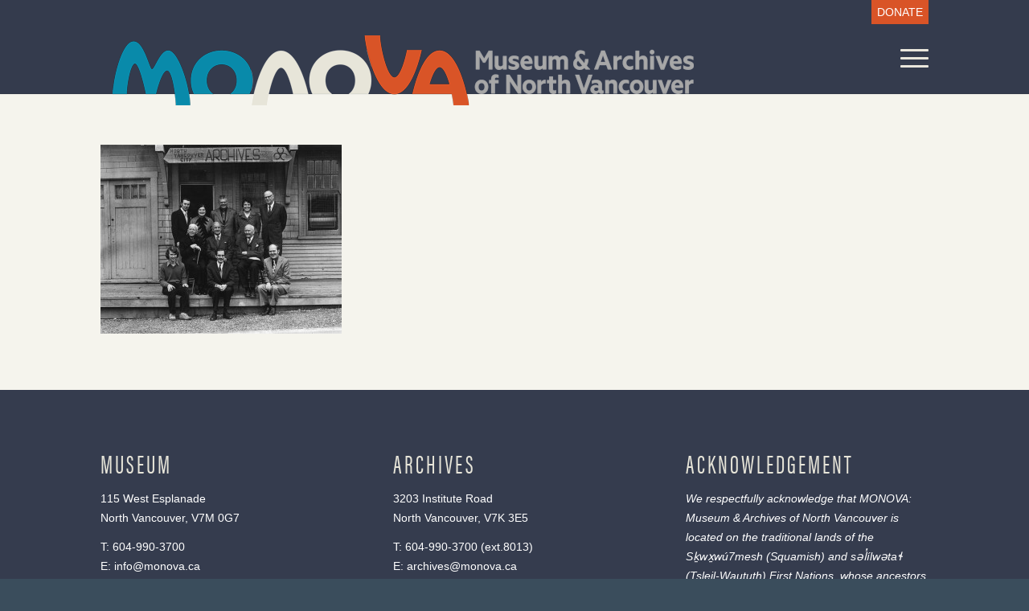

--- FILE ---
content_type: text/html; charset=UTF-8
request_url: https://monova.ca/education/history/1972-north-vancouver-museum-and-archives-north-shore-museum-archives-committee-members-outside-the-station-museum-mahon-park-1974-nvma-347/
body_size: 16196
content:
<!DOCTYPE html>
<html lang="en-US" class="html_stretched responsive av-preloader-disabled  html_header_top html_logo_left html_main_nav_header html_menu_right html_custom html_header_sticky html_header_shrinking_disabled html_header_topbar_active html_mobile_menu_tablet html_header_searchicon_disabled html_content_align_center html_header_unstick_top_disabled html_header_stretch_disabled html_minimal_header html_minimal_header_shadow html_elegant-blog html_burger_menu html_av-submenu-hidden html_av-submenu-display-hover html_av-overlay-side html_av-overlay-side-classic html_av-submenu-noclone html_entry_id_5525 av-cookies-no-cookie-consent av-no-preview av-default-lightbox html_burger_menu_active">
<head>
<meta charset="UTF-8" />


<!-- mobile setting -->
<meta name="viewport" content="width=device-width, initial-scale=1">

<!-- Scripts/CSS and wp_head hook -->
<meta name='robots' content='index, follow, max-image-preview:large, max-snippet:-1, max-video-preview:-1' />
	<style>img:is([sizes="auto" i], [sizes^="auto," i]) { contain-intrinsic-size: 3000px 1500px }</style>
	
	<!-- This site is optimized with the Yoast SEO plugin v26.7 - https://yoast.com/wordpress/plugins/seo/ -->
	<title>1972 NORTH VANCOUVER MUSEUM AND ARCHIVES North Shore Museum &amp; Archives Committee members outside the Station Museum, Mahon Park, 1974 - NVMA 347 - MONOVA</title>
	<link rel="canonical" href="https://monova.ca/education/history/1972-north-vancouver-museum-and-archives-north-shore-museum-archives-committee-members-outside-the-station-museum-mahon-park-1974-nvma-347/" />
	<meta property="og:locale" content="en_US" />
	<meta property="og:type" content="article" />
	<meta property="og:title" content="1972 NORTH VANCOUVER MUSEUM AND ARCHIVES North Shore Museum &amp; Archives Committee members outside the Station Museum, Mahon Park, 1974 - NVMA 347 - MONOVA" />
	<meta property="og:description" content="North Shore Museum &amp; Archives members 1974. NVMA 347" />
	<meta property="og:url" content="https://monova.ca/education/history/1972-north-vancouver-museum-and-archives-north-shore-museum-archives-committee-members-outside-the-station-museum-mahon-park-1974-nvma-347/" />
	<meta property="og:site_name" content="MONOVA" />
	<meta property="article:modified_time" content="2017-08-23T23:56:30+00:00" />
	<meta property="og:image" content="https://monova.ca/education/history/1972-north-vancouver-museum-and-archives-north-shore-museum-archives-committee-members-outside-the-station-museum-mahon-park-1974-nvma-347" />
	<meta property="og:image:width" content="800" />
	<meta property="og:image:height" content="626" />
	<meta property="og:image:type" content="image/jpeg" />
	<script type="application/ld+json" class="yoast-schema-graph">{"@context":"https://schema.org","@graph":[{"@type":"WebPage","@id":"https://monova.ca/education/history/1972-north-vancouver-museum-and-archives-north-shore-museum-archives-committee-members-outside-the-station-museum-mahon-park-1974-nvma-347/","url":"https://monova.ca/education/history/1972-north-vancouver-museum-and-archives-north-shore-museum-archives-committee-members-outside-the-station-museum-mahon-park-1974-nvma-347/","name":"1972 NORTH VANCOUVER MUSEUM AND ARCHIVES North Shore Museum & Archives Committee members outside the Station Museum, Mahon Park, 1974 - NVMA 347 - MONOVA","isPartOf":{"@id":"https://monova.ca/#website"},"primaryImageOfPage":{"@id":"https://monova.ca/education/history/1972-north-vancouver-museum-and-archives-north-shore-museum-archives-committee-members-outside-the-station-museum-mahon-park-1974-nvma-347/#primaryimage"},"image":{"@id":"https://monova.ca/education/history/1972-north-vancouver-museum-and-archives-north-shore-museum-archives-committee-members-outside-the-station-museum-mahon-park-1974-nvma-347/#primaryimage"},"thumbnailUrl":"https://monova.ca/wp-content/uploads/2014/11/1972-NORTH-VANCOUVER-MUSEUM-AND-ARCHIVES-North-Shore-Museum-Archives-Committee-members-outside-the-Station-Museum-Mahon-Park-1974-NVMA-347.jpg","datePublished":"2015-01-26T17:39:13+00:00","dateModified":"2017-08-23T23:56:30+00:00","breadcrumb":{"@id":"https://monova.ca/education/history/1972-north-vancouver-museum-and-archives-north-shore-museum-archives-committee-members-outside-the-station-museum-mahon-park-1974-nvma-347/#breadcrumb"},"inLanguage":"en-US","potentialAction":[{"@type":"ReadAction","target":["https://monova.ca/education/history/1972-north-vancouver-museum-and-archives-north-shore-museum-archives-committee-members-outside-the-station-museum-mahon-park-1974-nvma-347/"]}]},{"@type":"ImageObject","inLanguage":"en-US","@id":"https://monova.ca/education/history/1972-north-vancouver-museum-and-archives-north-shore-museum-archives-committee-members-outside-the-station-museum-mahon-park-1974-nvma-347/#primaryimage","url":"https://monova.ca/wp-content/uploads/2014/11/1972-NORTH-VANCOUVER-MUSEUM-AND-ARCHIVES-North-Shore-Museum-Archives-Committee-members-outside-the-Station-Museum-Mahon-Park-1974-NVMA-347.jpg","contentUrl":"https://monova.ca/wp-content/uploads/2014/11/1972-NORTH-VANCOUVER-MUSEUM-AND-ARCHIVES-North-Shore-Museum-Archives-Committee-members-outside-the-Station-Museum-Mahon-Park-1974-NVMA-347.jpg","width":800,"height":626,"caption":"North Shore Museum & Archives members 1974. NVMA 347"},{"@type":"BreadcrumbList","@id":"https://monova.ca/education/history/1972-north-vancouver-museum-and-archives-north-shore-museum-archives-committee-members-outside-the-station-museum-mahon-park-1974-nvma-347/#breadcrumb","itemListElement":[{"@type":"ListItem","position":1,"name":"Home","item":"https://monova.ca/monova-home/"},{"@type":"ListItem","position":2,"name":"Education","item":"https://monova.ca/education/"},{"@type":"ListItem","position":3,"name":"North Van History Highlights","item":"https://monova.ca/education/history/"},{"@type":"ListItem","position":4,"name":"1972 NORTH VANCOUVER MUSEUM AND ARCHIVES North Shore Museum &#038; Archives Committee members outside the Station Museum, Mahon Park, 1974 &#8211; NVMA 347"}]},{"@type":"WebSite","@id":"https://monova.ca/#website","url":"https://monova.ca/","name":"MONOVA","description":"Bringing Stories to Live","potentialAction":[{"@type":"SearchAction","target":{"@type":"EntryPoint","urlTemplate":"https://monova.ca/?s={search_term_string}"},"query-input":{"@type":"PropertyValueSpecification","valueRequired":true,"valueName":"search_term_string"}}],"inLanguage":"en-US"}]}</script>
	<!-- / Yoast SEO plugin. -->


<link rel='dns-prefetch' href='//use.typekit.net' />
<link rel="alternate" type="application/rss+xml" title="MONOVA &raquo; Feed" href="https://monova.ca/feed/" />
<link rel="alternate" type="application/rss+xml" title="MONOVA &raquo; Comments Feed" href="https://monova.ca/comments/feed/" />
<link rel="alternate" type="application/rss+xml" title="MONOVA &raquo; 1972 NORTH VANCOUVER MUSEUM AND ARCHIVES North Shore Museum &#038; Archives Committee members outside the Station Museum, Mahon Park, 1974 &#8211; NVMA 347 Comments Feed" href="https://monova.ca/education/history/1972-north-vancouver-museum-and-archives-north-shore-museum-archives-committee-members-outside-the-station-museum-mahon-park-1974-nvma-347/feed/" />
<script type="text/javascript">
/* <![CDATA[ */
window._wpemojiSettings = {"baseUrl":"https:\/\/s.w.org\/images\/core\/emoji\/16.0.1\/72x72\/","ext":".png","svgUrl":"https:\/\/s.w.org\/images\/core\/emoji\/16.0.1\/svg\/","svgExt":".svg","source":{"concatemoji":"https:\/\/monova.ca\/wp-includes\/js\/wp-emoji-release.min.js?ver=27467137df5620c6585ec2d6a642257d"}};
/*! This file is auto-generated */
!function(s,n){var o,i,e;function c(e){try{var t={supportTests:e,timestamp:(new Date).valueOf()};sessionStorage.setItem(o,JSON.stringify(t))}catch(e){}}function p(e,t,n){e.clearRect(0,0,e.canvas.width,e.canvas.height),e.fillText(t,0,0);var t=new Uint32Array(e.getImageData(0,0,e.canvas.width,e.canvas.height).data),a=(e.clearRect(0,0,e.canvas.width,e.canvas.height),e.fillText(n,0,0),new Uint32Array(e.getImageData(0,0,e.canvas.width,e.canvas.height).data));return t.every(function(e,t){return e===a[t]})}function u(e,t){e.clearRect(0,0,e.canvas.width,e.canvas.height),e.fillText(t,0,0);for(var n=e.getImageData(16,16,1,1),a=0;a<n.data.length;a++)if(0!==n.data[a])return!1;return!0}function f(e,t,n,a){switch(t){case"flag":return n(e,"\ud83c\udff3\ufe0f\u200d\u26a7\ufe0f","\ud83c\udff3\ufe0f\u200b\u26a7\ufe0f")?!1:!n(e,"\ud83c\udde8\ud83c\uddf6","\ud83c\udde8\u200b\ud83c\uddf6")&&!n(e,"\ud83c\udff4\udb40\udc67\udb40\udc62\udb40\udc65\udb40\udc6e\udb40\udc67\udb40\udc7f","\ud83c\udff4\u200b\udb40\udc67\u200b\udb40\udc62\u200b\udb40\udc65\u200b\udb40\udc6e\u200b\udb40\udc67\u200b\udb40\udc7f");case"emoji":return!a(e,"\ud83e\udedf")}return!1}function g(e,t,n,a){var r="undefined"!=typeof WorkerGlobalScope&&self instanceof WorkerGlobalScope?new OffscreenCanvas(300,150):s.createElement("canvas"),o=r.getContext("2d",{willReadFrequently:!0}),i=(o.textBaseline="top",o.font="600 32px Arial",{});return e.forEach(function(e){i[e]=t(o,e,n,a)}),i}function t(e){var t=s.createElement("script");t.src=e,t.defer=!0,s.head.appendChild(t)}"undefined"!=typeof Promise&&(o="wpEmojiSettingsSupports",i=["flag","emoji"],n.supports={everything:!0,everythingExceptFlag:!0},e=new Promise(function(e){s.addEventListener("DOMContentLoaded",e,{once:!0})}),new Promise(function(t){var n=function(){try{var e=JSON.parse(sessionStorage.getItem(o));if("object"==typeof e&&"number"==typeof e.timestamp&&(new Date).valueOf()<e.timestamp+604800&&"object"==typeof e.supportTests)return e.supportTests}catch(e){}return null}();if(!n){if("undefined"!=typeof Worker&&"undefined"!=typeof OffscreenCanvas&&"undefined"!=typeof URL&&URL.createObjectURL&&"undefined"!=typeof Blob)try{var e="postMessage("+g.toString()+"("+[JSON.stringify(i),f.toString(),p.toString(),u.toString()].join(",")+"));",a=new Blob([e],{type:"text/javascript"}),r=new Worker(URL.createObjectURL(a),{name:"wpTestEmojiSupports"});return void(r.onmessage=function(e){c(n=e.data),r.terminate(),t(n)})}catch(e){}c(n=g(i,f,p,u))}t(n)}).then(function(e){for(var t in e)n.supports[t]=e[t],n.supports.everything=n.supports.everything&&n.supports[t],"flag"!==t&&(n.supports.everythingExceptFlag=n.supports.everythingExceptFlag&&n.supports[t]);n.supports.everythingExceptFlag=n.supports.everythingExceptFlag&&!n.supports.flag,n.DOMReady=!1,n.readyCallback=function(){n.DOMReady=!0}}).then(function(){return e}).then(function(){var e;n.supports.everything||(n.readyCallback(),(e=n.source||{}).concatemoji?t(e.concatemoji):e.wpemoji&&e.twemoji&&(t(e.twemoji),t(e.wpemoji)))}))}((window,document),window._wpemojiSettings);
/* ]]> */
</script>

<style id='wp-emoji-styles-inline-css' type='text/css'>

	img.wp-smiley, img.emoji {
		display: inline !important;
		border: none !important;
		box-shadow: none !important;
		height: 1em !important;
		width: 1em !important;
		margin: 0 0.07em !important;
		vertical-align: -0.1em !important;
		background: none !important;
		padding: 0 !important;
	}
</style>
<style id='filebird-block-filebird-gallery-style-inline-css' type='text/css'>
ul.filebird-block-filebird-gallery{margin:auto!important;padding:0!important;width:100%}ul.filebird-block-filebird-gallery.layout-grid{display:grid;grid-gap:20px;align-items:stretch;grid-template-columns:repeat(var(--columns),1fr);justify-items:stretch}ul.filebird-block-filebird-gallery.layout-grid li img{border:1px solid #ccc;box-shadow:2px 2px 6px 0 rgba(0,0,0,.3);height:100%;max-width:100%;-o-object-fit:cover;object-fit:cover;width:100%}ul.filebird-block-filebird-gallery.layout-masonry{-moz-column-count:var(--columns);-moz-column-gap:var(--space);column-gap:var(--space);-moz-column-width:var(--min-width);columns:var(--min-width) var(--columns);display:block;overflow:auto}ul.filebird-block-filebird-gallery.layout-masonry li{margin-bottom:var(--space)}ul.filebird-block-filebird-gallery li{list-style:none}ul.filebird-block-filebird-gallery li figure{height:100%;margin:0;padding:0;position:relative;width:100%}ul.filebird-block-filebird-gallery li figure figcaption{background:linear-gradient(0deg,rgba(0,0,0,.7),rgba(0,0,0,.3) 70%,transparent);bottom:0;box-sizing:border-box;color:#fff;font-size:.8em;margin:0;max-height:100%;overflow:auto;padding:3em .77em .7em;position:absolute;text-align:center;width:100%;z-index:2}ul.filebird-block-filebird-gallery li figure figcaption a{color:inherit}

</style>
<link rel='stylesheet' id='contact-form-7-css' href='https://monova.ca/wp-content/plugins/contact-form-7/includes/css/styles.css?ver=6.1.4' type='text/css' media='all' />
<link rel='stylesheet' id='cookie-notice-front-css' href='https://monova.ca/wp-content/plugins/cookie-notice/css/front.min.css?ver=2.5.11' type='text/css' media='all' />
<link rel='stylesheet' id='custom-typekit-css-css' href='https://use.typekit.net/dcx5cli.css?ver=2.1.1' type='text/css' media='all' />
<link rel='stylesheet' id='sp_front-css-css' href='https://monova.ca/wp-content/plugins/shuffle-puzzle/inc/front/css/style.css?ver=2.2' type='text/css' media='all' />
<link rel='stylesheet' id='avia-merged-styles-css' href='https://monova.ca/wp-content/uploads/dynamic_avia/avia-merged-styles-7fbbd3ef76d990355bc93162145f139a---696b44c518ddb.css' type='text/css' media='all' />
<link rel='stylesheet' id='wpdevelop-bts-css' href='https://monova.ca/wp-content/plugins/booking/vendors/_custom/bootstrap-css/css/bootstrap.css?ver=10.14.12' type='text/css' media='all' />
<link rel='stylesheet' id='wpdevelop-bts-theme-css' href='https://monova.ca/wp-content/plugins/booking/vendors/_custom/bootstrap-css/css/bootstrap-theme.css?ver=10.14.12' type='text/css' media='all' />
<link rel='stylesheet' id='wpbc-tippy-popover-css' href='https://monova.ca/wp-content/plugins/booking/vendors/_custom/tippy.js/themes/wpbc-tippy-popover.css?ver=10.14.12' type='text/css' media='all' />
<link rel='stylesheet' id='wpbc-tippy-times-css' href='https://monova.ca/wp-content/plugins/booking/vendors/_custom/tippy.js/themes/wpbc-tippy-times.css?ver=10.14.12' type='text/css' media='all' />
<link rel='stylesheet' id='wpbc-material-design-icons-css' href='https://monova.ca/wp-content/plugins/booking/vendors/_custom/material-design-icons/material-design-icons.css?ver=10.14.12' type='text/css' media='all' />
<link rel='stylesheet' id='wpbc-ui-both-css' href='https://monova.ca/wp-content/plugins/booking/css/wpbc_ui_both.css?ver=10.14.12' type='text/css' media='all' />
<link rel='stylesheet' id='wpbc-time_picker-css' href='https://monova.ca/wp-content/plugins/booking/css/wpbc_time-selector.css?ver=10.14.12' type='text/css' media='all' />
<link rel='stylesheet' id='wpbc-time_picker-skin-css' href='https://monova.ca/wp-content/plugins/booking/css/time_picker_skins/grey.css?ver=10.14.12' type='text/css' media='all' />
<link rel='stylesheet' id='wpbc-client-pages-css' href='https://monova.ca/wp-content/plugins/booking/css/client.css?ver=10.14.12' type='text/css' media='all' />
<link rel='stylesheet' id='wpbc-all-client-css' href='https://monova.ca/wp-content/plugins/booking/_dist/all/_out/wpbc_all_client.css?ver=10.14.12' type='text/css' media='all' />
<link rel='stylesheet' id='wpbc-calendar-css' href='https://monova.ca/wp-content/plugins/booking/css/calendar.css?ver=10.14.12' type='text/css' media='all' />
<link rel='stylesheet' id='wpbc-calendar-skin-css' href='https://monova.ca/wp-content/plugins/booking/css/skins/24_9__light.css?ver=10.14.12' type='text/css' media='all' />
<link rel='stylesheet' id='wpbc-flex-timeline-css' href='https://monova.ca/wp-content/plugins/booking/core/timeline/v2/_out/timeline_v2.1.css?ver=10.14.12' type='text/css' media='all' />
<script data-cfasync="false" type="text/javascript" src="https://monova.ca/wp-includes/js/jquery/jquery.min.js?ver=3.7.1" id="jquery-core-js"></script>
<script type="text/javascript" id="cookie-notice-front-js-before">
/* <![CDATA[ */
var cnArgs = {"ajaxUrl":"https:\/\/monova.ca\/wp-admin\/admin-ajax.php","nonce":"856dc65c2e","hideEffect":"fade","position":"bottom","onScroll":false,"onScrollOffset":100,"onClick":false,"cookieName":"cookie_notice_accepted","cookieTime":2592000,"cookieTimeRejected":2592000,"globalCookie":false,"redirection":false,"cache":true,"revokeCookies":false,"revokeCookiesOpt":"automatic"};
/* ]]> */
</script>
<script type="text/javascript" src="https://monova.ca/wp-content/plugins/cookie-notice/js/front.min.js?ver=2.5.11" id="cookie-notice-front-js"></script>
<script type="text/javascript" src="https://monova.ca/wp-content/uploads/dynamic_avia/avia-head-scripts-4f5eead831c86c2e16cfa55444a254ca---696b44c51e2b2.js" id="avia-head-scripts-js"></script>
<link rel="https://api.w.org/" href="https://monova.ca/wp-json/" /><link rel="alternate" title="JSON" type="application/json" href="https://monova.ca/wp-json/wp/v2/media/5525" /><link rel="EditURI" type="application/rsd+xml" title="RSD" href="https://monova.ca/xmlrpc.php?rsd" />
<link rel="alternate" title="oEmbed (JSON)" type="application/json+oembed" href="https://monova.ca/wp-json/oembed/1.0/embed?url=https%3A%2F%2Fmonova.ca%2Feducation%2Fhistory%2F1972-north-vancouver-museum-and-archives-north-shore-museum-archives-committee-members-outside-the-station-museum-mahon-park-1974-nvma-347%2F" />
<link rel="alternate" title="oEmbed (XML)" type="text/xml+oembed" href="https://monova.ca/wp-json/oembed/1.0/embed?url=https%3A%2F%2Fmonova.ca%2Feducation%2Fhistory%2F1972-north-vancouver-museum-and-archives-north-shore-museum-archives-committee-members-outside-the-station-museum-mahon-park-1974-nvma-347%2F&#038;format=xml" />
<link rel="stylesheet" href="https://use.typekit.net/dcx5cli.css">
<meta name="google-site-verification" content="_hMObC0JCe26KQjVBCLG6zJH5SsnnjPBYnvZjA2cDW4" />

<script language='javascript' type='text/javascript'>
function PopWindow (url) { 
var prams = 'menubar=0,location=0,resizable=1,scrollbars=1,width=600,height=550,border=0';
newWin = window.open(url,'',prams);
newWin.focus();
return;
}
</script>

<script id="mcjs">!function(c,h,i,m,p){m=c.createElement(h),p=c.getElementsByTagName(h)[0],m.async=1,m.src=i,p.parentNode.insertBefore(m,p)}(document,"script","https://chimpstatic.com/mcjs-connected/js/users/12228222fa095b0c4863e8b11/4baaef288602db91f7e17cf97.js");</script>

<link rel="stylesheet" type="text/css" href="//fonts.googleapis.com/css?family=Josefin+Sans" />
<link rel="icon" href="https://monova.ca/wp-content/uploads/2020/09/monova-reverse-favicon.png" type="image/png">
<!--[if lt IE 9]><script src="https://monova.ca/wp-content/themes/enfold/js/html5shiv.js"></script><![endif]--><link rel="profile" href="https://gmpg.org/xfn/11" />
<link rel="alternate" type="application/rss+xml" title="MONOVA RSS2 Feed" href="https://monova.ca/feed/" />
<link rel="pingback" href="https://monova.ca/xmlrpc.php" />

<style type='text/css' media='screen'>
 #top #header_main > .container, #top #header_main > .container .main_menu  .av-main-nav > li > a, #top #header_main #menu-item-shop .cart_dropdown_link{ height:87px; line-height: 87px; }
 .html_top_nav_header .av-logo-container{ height:87px;  }
 .html_header_top.html_header_sticky #top #wrap_all #main{ padding-top:117px; } 
</style>

<!-- To speed up the rendering and to display the site as fast as possible to the user we include some styles and scripts for above the fold content inline -->
<script type="text/javascript">'use strict';var avia_is_mobile=!1;if(/Android|webOS|iPhone|iPad|iPod|BlackBerry|IEMobile|Opera Mini/i.test(navigator.userAgent)&&'ontouchstart' in document.documentElement){avia_is_mobile=!0;document.documentElement.className+=' avia_mobile '}
else{document.documentElement.className+=' avia_desktop '};document.documentElement.className+=' js_active ';(function(){var e=['-webkit-','-moz-','-ms-',''],n='',o=!1,a=!1;for(var t in e){if(e[t]+'transform' in document.documentElement.style){o=!0;n=e[t]+'transform'};if(e[t]+'perspective' in document.documentElement.style){a=!0}};if(o){document.documentElement.className+=' avia_transform '};if(a){document.documentElement.className+=' avia_transform3d '};if(typeof document.getElementsByClassName=='function'&&typeof document.documentElement.getBoundingClientRect=='function'&&avia_is_mobile==!1){if(n&&window.innerHeight>0){setTimeout(function(){var e=0,o={},a=0,t=document.getElementsByClassName('av-parallax'),i=window.pageYOffset||document.documentElement.scrollTop;for(e=0;e<t.length;e++){t[e].style.top='0px';o=t[e].getBoundingClientRect();a=Math.ceil((window.innerHeight+i-o.top)*0.3);t[e].style[n]='translate(0px, '+a+'px)';t[e].style.top='auto';t[e].className+=' enabled-parallax '}},50)}}})();</script>		<style type="text/css" id="wp-custom-css">
						.logo.avia-standard-logo a img {
		width: 723px;
		content: url('https://monova.ca/wp-content/uploads/2023/09/monova-ca-logo-2309.png')
	}

	section.widget ul.social_bookmarks li.social_bookmarks_twitter svg {
		fill: #fff;
		position: relative;
		top: 3px;
	}

	#featured-gallery-exhibit .overlaytemp {
		background-color: #e95429!important;
	}

	#booking_form1 .form-group label {
		color: #fff;
	}

	#calendar_booking1 tr.datepick-days-row > td:nth-child(2):not(.date_user_unavailable):not(.datepick-unselectable) {
		background-color: #509eb8;
		color: #ccc!important;
		pointer-events: none;
	}

	#calendar_booking1 tr.datepick-days-row > td:nth-child(2):not(.date_user_unavailable) a {
		color: #ccc!important;
		pointer-events: none;
	}

	#booking_form_div1 .bk_calendar_frame .calendar_legend {
		color: #ddd;
		padding-top: 12px;
		padding-bottom: 12px;
	}

	#booking_form_div1 .bk_calendar_frame .calendar_legend:before {
		content: "";
		display: inline-block;
		width: 24px;
		height: 24px;
		background-color: #509eb8;
		position: relative;
		top: 6px;
		margin-right: 12px;
	}

	@media only screen and (min-width: 768px) and (max-width: 989px) {
		.responsive .logo.avia-standard-logo {
			top: 23px;
			max-width: 512px;
			height: 87px;
		}
	}

	@media only screen and (max-width: 767px) {
		.responsive #top .logo.avia-standard-logo img {
			padding-top: 16px;
		}
	}

	@media only screen and (max-width: 400px) {
		.responsive #top .logo.avia-standard-logo img {
			padding-top: 24px;
		}
	}

	.avia-section .width-max-800 {
		max-width: 800px;
	}

	.avia-section.shift-to-right-background .av-parallax .main_color {
		background-position: 75% 0%!important;
	}

	.flex_column .av-special-heading.exhibit-event-title h1 {
		font-size: clamp(28px, 5vw, 72px)!important;
	}

	.flex_column .av-special-heading.exhibit-event-title .av-subheading {
		font-size: 18px;
	}

	.avia-section.exhibit-single-container .av-share-box .av-share-link-description {
		display: inline-block;
		float: left;
		margin-top: 3px;
		margin-right: 18px;
		color: white!important;
	}

	.avia-section.exhibit-single-container .av-share-box ul li a {
		color: #fff!important;
		padding-top: 0;
		padding-bottom: 0;
	}

	.avia-section.exhibit-single-container .av-share-box ul li a:hover {
		color: #d95427!important;
	}

	.flex_column_table_cell.vertical-center {
		vertical-align: middle;
	}

	ul.social-icons {
		list-style: none;
		margin-left: 0;
		padding-left: 0;
		padding-top: 18px;
	}

	ul.social-icons li {
		display: inline-block;
	}

	ul.social-icons li:first-child {
		margin-left: 0;
	}

	ul.social-icons li a {
		display: inline-block;
		width: 32px;
		height: 32px;
		text-decoration: none;
		padding: 2px;
	}

	ul.social-icons li.social-link-x a {
		padding: 3px;
	}

	ul.social-icons li.social-link-x a:hover {
		background-color: #000;
	}

	ul.social-icons li.social-link-linkedin a {
		padding: 1px;
	}

	ul.social-icons li.social-link-facebook a:hover {
		background-color: #37589b;
	}

	ul.social-icons li.social-link-instagram a:hover {
		background-color: #a67658;
	}

	ul.social-icons li.social-link-linkedin a:hover {
		background-color: #419cca;
	}

	ul.social-icons li.social-link-youtube a:hover {
		background-color: #fe0000;
	}



body {
    font-size: 15px
}

body .all_colors strong {
    color: #000000
}

body .avia_textblock h6 {
    font-size: 14px;
    font-weight: 300;
    text-transform: uppercase
}

body .avia_textblock h5 {
    font-size: 17px;
    font-weight: 400;
    text-transform: uppercase
}

body .avia_textblock h4 {
    font-size: 20px;
    font-weight: 300;
    text-transform: uppercase
}

body :is(.avia_textblock, .av-special-heading) h3 {
    font-size: 31px;
    font-weight: 400!important;
    text-transform: uppercase
}

body :is(.avia_textblock, .av-special-heading) h2 {
    font-size: 35px;
    font-weight: 500;
    text-transform: uppercase
}

body .avia_textblock h1 {
    font-size: 38px;
    font-weight: 700;
    text-transform: uppercase
}

#top #wrap_all .av-main-nav ul > li > a,#top #wrap_all .avia_mega_div,#top #wrap_all .avia_mega_div ul,#top #wrap_all .av-main-nav ul ul {
    font-size: 10px
}

#top .all_colors blockquote {
    font-size: 14px
}

#homepage-quicklinks-buttons {
	.flex_column {
		.avia-button-wrap {
			a {
				background-color: transparent;
				border-bottom: none;
				color: #fff;
				&:hover{
					opacity: 0.5;
				}
			}
		}
	}
}

.font-weight-500 {
	font-weight: 500!important;
	h2, h3 {
		font-weight: 500!important;
	}
}

/* Homepage */
@media only screen and (max-width: 767px) {
	.responsive-flex-columns{
		.flex_column_table,
		.entry-content-wrapper {
			.flex_column {
				width: 100%!important;
				margin-top: 16px!important;
				margin-left: 0;
			}
		}
	}
}		</style>
		<style type="text/css">
		@font-face {font-family: 'entypo-fontello-enfold'; font-weight: normal; font-style: normal; font-display: auto;
		src: url('https://monova.ca/wp-content/themes/enfold/config-templatebuilder/avia-template-builder/assets/fonts/entypo-fontello-enfold/entypo-fontello-enfold.woff2') format('woff2'),
		url('https://monova.ca/wp-content/themes/enfold/config-templatebuilder/avia-template-builder/assets/fonts/entypo-fontello-enfold/entypo-fontello-enfold.woff') format('woff'),
		url('https://monova.ca/wp-content/themes/enfold/config-templatebuilder/avia-template-builder/assets/fonts/entypo-fontello-enfold/entypo-fontello-enfold.ttf') format('truetype'),
		url('https://monova.ca/wp-content/themes/enfold/config-templatebuilder/avia-template-builder/assets/fonts/entypo-fontello-enfold/entypo-fontello-enfold.svg#entypo-fontello-enfold') format('svg'),
		url('https://monova.ca/wp-content/themes/enfold/config-templatebuilder/avia-template-builder/assets/fonts/entypo-fontello-enfold/entypo-fontello-enfold.eot'),
		url('https://monova.ca/wp-content/themes/enfold/config-templatebuilder/avia-template-builder/assets/fonts/entypo-fontello-enfold/entypo-fontello-enfold.eot?#iefix') format('embedded-opentype');
		}

		#top .avia-font-entypo-fontello-enfold, body .avia-font-entypo-fontello-enfold, html body [data-av_iconfont='entypo-fontello-enfold']:before{ font-family: 'entypo-fontello-enfold'; }
		
		@font-face {font-family: 'entypo-fontello'; font-weight: normal; font-style: normal; font-display: auto;
		src: url('https://monova.ca/wp-content/themes/enfold/config-templatebuilder/avia-template-builder/assets/fonts/entypo-fontello/entypo-fontello.woff2') format('woff2'),
		url('https://monova.ca/wp-content/themes/enfold/config-templatebuilder/avia-template-builder/assets/fonts/entypo-fontello/entypo-fontello.woff') format('woff'),
		url('https://monova.ca/wp-content/themes/enfold/config-templatebuilder/avia-template-builder/assets/fonts/entypo-fontello/entypo-fontello.ttf') format('truetype'),
		url('https://monova.ca/wp-content/themes/enfold/config-templatebuilder/avia-template-builder/assets/fonts/entypo-fontello/entypo-fontello.svg#entypo-fontello') format('svg'),
		url('https://monova.ca/wp-content/themes/enfold/config-templatebuilder/avia-template-builder/assets/fonts/entypo-fontello/entypo-fontello.eot'),
		url('https://monova.ca/wp-content/themes/enfold/config-templatebuilder/avia-template-builder/assets/fonts/entypo-fontello/entypo-fontello.eot?#iefix') format('embedded-opentype');
		}

		#top .avia-font-entypo-fontello, body .avia-font-entypo-fontello, html body [data-av_iconfont='entypo-fontello']:before{ font-family: 'entypo-fontello'; }
		</style>

<!--
Debugging Info for Theme support: 

Theme: Enfold
Version: 7.1.1
Installed: enfold
AviaFramework Version: 5.6
AviaBuilder Version: 6.0
aviaElementManager Version: 1.0.1
- - - - - - - - - - -
ChildTheme: Enfold Child
ChildTheme Version: 1.0
ChildTheme Installed: enfold

- - - - - - - - - - -
ML:768-PU:72-PLA:24
WP:6.8.3
Compress: CSS:all theme files - JS:all theme files
Updates: enabled - token has changed and not verified
PLAu:23
-->
</head>

<body data-rsssl=1 id="top" class="attachment wp-singular attachment-template-default attachmentid-5525 attachment-jpeg wp-theme-enfold wp-child-theme-enfold-child stretched no_sidebar_border rtl_columns av-curtain-numeric arial-websave arial  cookies-not-set post-type-attachment avia-responsive-images-support" itemscope="itemscope" itemtype="https://schema.org/WebPage" >

	
	<div id='wrap_all'>

	
<header id='header' class='all_colors header_color dark_bg_color  av_header_top av_logo_left av_main_nav_header av_menu_right av_custom av_header_sticky av_header_shrinking_disabled av_header_stretch_disabled av_mobile_menu_tablet av_header_searchicon_disabled av_header_unstick_top_disabled av_minimal_header av_minimal_header_shadow av_bottom_nav_disabled  av_header_border_disabled' aria-label="Header" data-av_shrink_factor='50' role="banner" itemscope="itemscope" itemtype="https://schema.org/WPHeader" >

		<div id='header_meta' class='container_wrap container_wrap_meta  av_secondary_right av_extra_header_active av_entry_id_5525'>

			      <div class='container'>
			      <nav class='sub_menu'  role="navigation" itemscope="itemscope" itemtype="https://schema.org/SiteNavigationElement" ><ul role="menu" class="menu" id="avia2-menu"><li role="menuitem" id="menu-item-4375" class="menu-item menu-item-type-custom menu-item-object-custom menu-item-4375"><a href="https://monova.ca/donate"><span style="position:relative: top: 5px;font-size:14px;text-transform:uppercase;font-weight: 400;color:#ffffff; background-color:#D95427; padding:7px;">Donate</span></a></li>
</ul></nav>			      </div>
		</div>

		<div  id='header_main' class='container_wrap container_wrap_logo'>

        <div class='container av-logo-container'><div class='inner-container'><span class='logo avia-standard-logo'><a href='https://monova.ca/' class='' aria-label='monova-ca-logo-2309' title='monova-ca-logo-2309'><img src="https://monova.ca/wp-content/uploads/2023/09/monova-ca-logo-2309.png" srcset="https://monova.ca/wp-content/uploads/2023/09/monova-ca-logo-2309.png 723w, https://monova.ca/wp-content/uploads/2023/09/monova-ca-logo-2309-300x36.png 300w, https://monova.ca/wp-content/uploads/2023/09/monova-ca-logo-2309-705x85.png 705w" sizes="(max-width: 723px) 100vw, 723px" height="100" width="300" alt='MONOVA' title='monova-ca-logo-2309' /></a></span><nav class='main_menu' data-selectname='Select a page'  role="navigation" itemscope="itemscope" itemtype="https://schema.org/SiteNavigationElement" ><div class="avia-menu av-main-nav-wrap"><ul role="menu" class="menu av-main-nav" id="avia-menu"><li role="menuitem" id="menu-item-22526" class="menu-item menu-item-type-post_type menu-item-object-page menu-item-top-level menu-item-top-level-1"><a href="https://monova.ca/visit/" itemprop="url" tabindex="0"><span class="avia-bullet"></span><span class="avia-menu-text">Visit</span><span class="avia-menu-fx"><span class="avia-arrow-wrap"><span class="avia-arrow"></span></span></span></a></li>
<li role="menuitem" id="menu-item-3212" class="menu-item menu-item-type-post_type menu-item-object-page menu-item-mega-parent  menu-item-top-level menu-item-top-level-2"><a href="https://monova.ca/exhibits/" itemprop="url" tabindex="0"><span class="avia-bullet"></span><span class="avia-menu-text">Exhibits</span><span class="avia-menu-fx"><span class="avia-arrow-wrap"><span class="avia-arrow"></span></span></span></a></li>
<li role="menuitem" id="menu-item-26959" class="menu-item menu-item-type-custom menu-item-object-custom menu-item-top-level menu-item-top-level-3"><a href="https://monova.ca/events/" itemprop="url" tabindex="0"><span class="avia-bullet"></span><span class="avia-menu-text">Events</span><span class="avia-menu-fx"><span class="avia-arrow-wrap"><span class="avia-arrow"></span></span></span></a></li>
<li role="menuitem" id="menu-item-22456" class="menu-item menu-item-type-custom menu-item-object-custom menu-item-top-level menu-item-top-level-4"><a href="https://monova.ca/?page_id=4390" itemprop="url" tabindex="0"><span class="avia-bullet"></span><span class="avia-menu-text">Education</span><span class="avia-menu-fx"><span class="avia-arrow-wrap"><span class="avia-arrow"></span></span></span></a></li>
<li role="menuitem" id="menu-item-7012" class="menu-item menu-item-type-post_type menu-item-object-page menu-item-mega-parent  menu-item-top-level menu-item-top-level-5"><a href="https://monova.ca/archives/" itemprop="url" tabindex="0"><span class="avia-bullet"></span><span class="avia-menu-text">Archives</span><span class="avia-menu-fx"><span class="avia-arrow-wrap"><span class="avia-arrow"></span></span></span></a></li>
<li role="menuitem" id="menu-item-22615" class="menu-item menu-item-type-custom menu-item-object-custom menu-item-top-level menu-item-top-level-6"><a href="https://monova.ca/?page_id=3010" itemprop="url" tabindex="0"><span class="avia-bullet"></span><span class="avia-menu-text">About</span><span class="avia-menu-fx"><span class="avia-arrow-wrap"><span class="avia-arrow"></span></span></span></a></li>
<li role="menuitem" id="menu-item-42810" class="menu-item menu-item-type-post_type menu-item-object-page menu-item-top-level menu-item-top-level-7"><a href="https://monova.ca/rentals/" itemprop="url" tabindex="0"><span class="avia-bullet"></span><span class="avia-menu-text">Venue Rentals</span><span class="avia-menu-fx"><span class="avia-arrow-wrap"><span class="avia-arrow"></span></span></span></a></li>
<li role="menuitem" id="menu-item-7024" class="menu-item menu-item-type-post_type menu-item-object-page menu-item-mega-parent  menu-item-top-level menu-item-top-level-8"><a href="https://monova.ca/donate/" itemprop="url" tabindex="0"><span class="avia-bullet"></span><span class="avia-menu-text">Support</span><span class="avia-menu-fx"><span class="avia-arrow-wrap"><span class="avia-arrow"></span></span></span></a></li>
<li role="menuitem" id="menu-item-21297" class="menu-item menu-item-type-custom menu-item-object-custom menu-item-mega-parent  menu-item-top-level menu-item-top-level-9"><a href="https://monova.ca/blog/inlet/" itemprop="url" tabindex="0"><span class="avia-bullet"></span><span class="avia-menu-text">The Inlet (blog)</span><span class="avia-menu-fx"><span class="avia-arrow-wrap"><span class="avia-arrow"></span></span></span></a></li>
<li class="av-burger-menu-main menu-item-avia-special " role="menuitem">
	        			<a href="#" aria-label="Menu" aria-hidden="false">
							<span class="av-hamburger av-hamburger--spin av-js-hamburger">
								<span class="av-hamburger-box">
						          <span class="av-hamburger-inner"></span>
						          <strong>Menu</strong>
								</span>
							</span>
							<span class="avia_hidden_link_text">Menu</span>
						</a>
	        		   </li></ul></div></nav></div> </div> 
		<!-- end container_wrap-->
		</div>
<div class="header_bg"></div>
<!-- end header -->
</header>

	<div id='main' class='all_colors' data-scroll-offset='87'>

	
		<div class='container_wrap container_wrap_first main_color fullsize'>

			<div class='container'>

				<main class='template-page content  av-content-full alpha units av-main-page'  role="main" itemprop="mainContentOfPage" >

							<article class='post-entry post-entry-type-page post-entry-5525'  itemscope="itemscope" itemtype="https://schema.org/CreativeWork" >

			<div class="entry-content-wrapper clearfix">
                <header class="entry-content-header" aria-label="Page Content for: 1972 NORTH VANCOUVER MUSEUM AND ARCHIVES North Shore Museum &#038; Archives Committee members outside the Station Museum, Mahon Park, 1974 &#8211; NVMA 347"></header><div class="entry-content"  itemprop="text" ><p class="attachment"><a href='https://monova.ca/wp-content/uploads/2014/11/1972-NORTH-VANCOUVER-MUSEUM-AND-ARCHIVES-North-Shore-Museum-Archives-Committee-members-outside-the-Station-Museum-Mahon-Park-1974-NVMA-347.jpg'><img decoding="async" width="300" height="235" src="https://monova.ca/wp-content/uploads/2014/11/1972-NORTH-VANCOUVER-MUSEUM-AND-ARCHIVES-North-Shore-Museum-Archives-Committee-members-outside-the-Station-Museum-Mahon-Park-1974-NVMA-347-300x235.jpg" class="attachment-medium size-medium" alt="" srcset="https://monova.ca/wp-content/uploads/2014/11/1972-NORTH-VANCOUVER-MUSEUM-AND-ARCHIVES-North-Shore-Museum-Archives-Committee-members-outside-the-Station-Museum-Mahon-Park-1974-NVMA-347-300x235.jpg 300w, https://monova.ca/wp-content/uploads/2014/11/1972-NORTH-VANCOUVER-MUSEUM-AND-ARCHIVES-North-Shore-Museum-Archives-Committee-members-outside-the-Station-Museum-Mahon-Park-1974-NVMA-347-705x552.jpg 705w, https://monova.ca/wp-content/uploads/2014/11/1972-NORTH-VANCOUVER-MUSEUM-AND-ARCHIVES-North-Shore-Museum-Archives-Committee-members-outside-the-Station-Museum-Mahon-Park-1974-NVMA-347-450x352.jpg 450w, https://monova.ca/wp-content/uploads/2014/11/1972-NORTH-VANCOUVER-MUSEUM-AND-ARCHIVES-North-Shore-Museum-Archives-Committee-members-outside-the-Station-Museum-Mahon-Park-1974-NVMA-347.jpg 800w" sizes="(max-width: 300px) 100vw, 300px" /></a></p>
</div><footer class="entry-footer"></footer>			</div>

		</article><!--end post-entry-->



				<!--end content-->
				</main>

				
			</div><!--end container-->

		</div><!-- close default .container_wrap element -->

				<div class='container_wrap footer_color' id='footer'>

					<div class='container'>

						<div class='flex_column av_one_third  first el_before_av_one_third'><section id="text-4" class="widget clearfix widget_text"><h3 class="widgettitle">Museum</h3>			<div class="textwidget"><p>115 West Esplanade<br />
North Vancouver, V7M 0G7</p>
<p>T: <a href="tel:604-990-3700">604-990-3700</a><br />
E: <a href="mailto:info@monova.ca">info@monova.ca</a></p>
<p>OPENING HOURS<br />
Wed  |  10AM – 5PM<br />
Thu   |  10AM – 8PM (Open &#8217;til late)<br />
Fri     |  10AM – 5PM<br />
Sat    |  10AM – 5PM<br />
Sun   |  10AM – 5PM</p>
</div>
		<span class="seperator extralight-border"></span></section><section id="custom_html-14" class="widget_text widget clearfix widget_custom_html"><h3 class="widgettitle">Friends Society</h3><div class="textwidget custom-html-widget"><a href="https://monova.ca/about-friends-society/" class="footbut">Join Us</a></div><span class="seperator extralight-border"></span></section></div><div class='flex_column av_one_third  el_after_av_one_third el_before_av_one_third '><section id="text-3" class="widget clearfix widget_text"><h3 class="widgettitle">Archives</h3>			<div class="textwidget"><p>3203 Institute Road<br />
North Vancouver, V7K 3E5</p>
<p>T: <a href="tel:604-990-3700">604-990-3700</a> (ext.<span data-teams="true">8013</span>)<br />
E: <a href="mailto:archives@monova.ca">archives@monova.ca</a></p>
<p>OPENING HOURS</p>
<p><em>Drop-in Day</em><br />
Tue  |  12:30PM – 4:30PM</p>
<p><em>By Appointment</em><br />
Mon, Wed – Fri  |  12:30PM – 4:30PM</p>
</div>
		<span class="seperator extralight-border"></span></section><section id="custom_html-17" class="widget_text widget clearfix widget_custom_html"><h3 class="widgettitle">Newsletter</h3><div class="textwidget custom-html-widget"><a href="https://monova.ca/sign-up/" class="footbut">Sign-up</a></div><span class="seperator extralight-border"></span></section></div><div class='flex_column av_one_third  el_after_av_one_third el_before_av_one_third '><section id="text-17" class="widget clearfix widget_text"><h3 class="widgettitle">ACKNOWLEDGEMENT</h3>			<div class="textwidget"><p><em>We respectfully acknowledge that MONOVA: Museum &amp; Archives of North Vancouver is located on the traditional lands of the <a href="https://www.squamish.net/">Sḵwx̱wú7mesh</a> (Squamish) and <a href="https://twnation.ca/">səl̓ílwətaɬ</a> (Tsleil-Waututh) First Nations, whose ancestors have lived here for countless generations. We are grateful to live, work and learn with them on unceded Coast Salish Territory.</em></p>
</div>
		<span class="seperator extralight-border"></span></section><section id="custom_html-12" class="widget_text widget clearfix widget_custom_html"><div class="textwidget custom-html-widget"><ul class="noLightbox social_bookmarks icon_count_4">
<li class="social_bookmarks_twitter av-social-link-twitter social_icon_1"><a target="_blank" href="https://twitter.com/visitMONOVA" title="Twitter"><span class="avia_hidden_link_text">Twitter</span><svg xmlns="http://www.w3.org/2000/svg" height="1em" viewbox="0 0 512 512"><path d="M389.2 48h70.6L305.6 224.2 487 464H345L233.7 318.6 106.5 464H35.8L200.7 275.5 26.8 48H172.4L272.9 180.9 389.2 48zM364.4 421.8h39.1L151.1 88h-42L364.4 421.8z"></path></svg></a></li>
	<li class="social_bookmarks_facebook av-social-link-facebook social_icon_2"><a target="_blank" href="https://www.facebook.com/visitmonova" aria-hidden="true" data-av_icon="" data-av_iconfont="entypo-fontello" title="Facebook"><span class="avia_hidden_link_text">Facebook</span></a></li>
<li class="social_bookmarks_instagram av-social-link-instagram social_icon_3"><a target="_blank" href="https://www.instagram.com/visitmonova/" aria-hidden="true" data-av_icon="" data-av_iconfont="entypo-fontello" title="Instagram"><span class="avia_hidden_link_text">Instagram</span></a></li>
	<li class="social_bookmarks_linkedin av-social-link-linkedin social_icon_4"><a target="_blank" href="https://www.linkedin.com/company/monova-north-vancouver" aria-hidden="true" data-av_icon="" data-av_iconfont="entypo-fontello" title="LinkedIn"><span class="avia_hidden_link_text">LinkedIn</span></a></li>
<li><a target="_blank" href="https://www.youtube.com/channel/UCTrXrxfl3ZLTDHY11-ewmHg/featured"><img src="https://monova.ca/wp-content/uploads/2021/02/yourube.png" alt=""></a></li>
	
	
</ul></div><span class="seperator extralight-border"></span></section></div>
					</div>

				<!-- ####### END FOOTER CONTAINER ####### -->
				</div>

	

	
				<footer class='container_wrap socket_color' id='socket'  role="contentinfo" itemscope="itemscope" itemtype="https://schema.org/WPFooter" aria-label="Copyright and company info" >
                    <div class='container'>

                        <span class='copyright'>© Copyright - MONOVA</span>

                        
                    </div>

	            <!-- ####### END SOCKET CONTAINER ####### -->
				</footer>


					<!-- end main -->
		</div>

		<!-- end wrap_all --></div>
<a href='#top' title='Scroll to top' id='scroll-top-link' class='avia-svg-icon avia-font-svg_entypo-fontello' data-av_svg_icon='up-open' data-av_iconset='svg_entypo-fontello' tabindex='-1' aria-hidden='true'>
	<svg version="1.1" xmlns="http://www.w3.org/2000/svg" width="19" height="32" viewBox="0 0 19 32" preserveAspectRatio="xMidYMid meet" aria-labelledby='av-svg-title-2' aria-describedby='av-svg-desc-2' role="graphics-symbol" aria-hidden="true">
<title id='av-svg-title-2'>Scroll to top</title>
<desc id='av-svg-desc-2'>Scroll to top</desc>
<path d="M18.048 18.24q0.512 0.512 0.512 1.312t-0.512 1.312q-1.216 1.216-2.496 0l-6.272-6.016-6.272 6.016q-1.28 1.216-2.496 0-0.512-0.512-0.512-1.312t0.512-1.312l7.488-7.168q0.512-0.512 1.28-0.512t1.28 0.512z"></path>
</svg>	<span class="avia_hidden_link_text">Scroll to top</span>
</a>

<div id="fb-root"></div>

<script type="speculationrules">
{"prefetch":[{"source":"document","where":{"and":[{"href_matches":"\/*"},{"not":{"href_matches":["\/wp-*.php","\/wp-admin\/*","\/wp-content\/uploads\/*","\/wp-content\/*","\/wp-content\/plugins\/*","\/wp-content\/themes\/enfold-child\/*","\/wp-content\/themes\/enfold\/*","\/*\\?(.+)"]}},{"not":{"selector_matches":"a[rel~=\"nofollow\"]"}},{"not":{"selector_matches":".no-prefetch, .no-prefetch a"}}]},"eagerness":"conservative"}]}
</script>

 <script type='text/javascript'>
 /* <![CDATA[ */  
var avia_framework_globals = avia_framework_globals || {};
    avia_framework_globals.frameworkUrl = 'https://monova.ca/wp-content/themes/enfold/framework/';
    avia_framework_globals.installedAt = 'https://monova.ca/wp-content/themes/enfold/';
    avia_framework_globals.ajaxurl = 'https://monova.ca/wp-admin/admin-ajax.php';
/* ]]> */ 
</script>
 
 <script type="text/javascript" src="https://monova.ca/wp-includes/js/underscore.min.js?ver=1.13.7" id="underscore-js"></script>
<script type="text/javascript" src="https://monova.ca/wp-includes/js/dist/hooks.min.js?ver=4d63a3d491d11ffd8ac6" id="wp-hooks-js"></script>
<script type="text/javascript" src="https://monova.ca/wp-includes/js/dist/i18n.min.js?ver=5e580eb46a90c2b997e6" id="wp-i18n-js"></script>
<script type="text/javascript" id="wp-i18n-js-after">
/* <![CDATA[ */
wp.i18n.setLocaleData( { 'text direction\u0004ltr': [ 'ltr' ] } );
/* ]]> */
</script>
<script type="text/javascript" src="https://monova.ca/wp-content/plugins/contact-form-7/includes/swv/js/index.js?ver=6.1.4" id="swv-js"></script>
<script type="text/javascript" id="contact-form-7-js-before">
/* <![CDATA[ */
var wpcf7 = {
    "api": {
        "root": "https:\/\/monova.ca\/wp-json\/",
        "namespace": "contact-form-7\/v1"
    },
    "cached": 1
};
/* ]]> */
</script>
<script type="text/javascript" src="https://monova.ca/wp-content/plugins/contact-form-7/includes/js/index.js?ver=6.1.4" id="contact-form-7-js"></script>
<script type="text/javascript" src="https://monova.ca/wp-content/plugins/shuffle-puzzle/inc/front/js/jquery.shufflepuzzle.pack.js?ver=27467137df5620c6585ec2d6a642257d" id="sp_shufflepuzzle-js-js"></script>
<script type="text/javascript" id="wp-util-js-extra">
/* <![CDATA[ */
var _wpUtilSettings = {"ajax":{"url":"\/wp-admin\/admin-ajax.php"}};
/* ]]> */
</script>
<script type="text/javascript" src="https://monova.ca/wp-includes/js/wp-util.min.js?ver=27467137df5620c6585ec2d6a642257d" id="wp-util-js"></script>
<script data-cfasync="false" type="text/javascript" id="wpbc_all-js-before">
/* <![CDATA[ */
var wpbc_url_ajax = "https:\/\/monova.ca\/wp-admin\/admin-ajax.php";window.wpbc_url_ajax = wpbc_url_ajax;
/* ]]> */
</script>
<script type="text/javascript" src="https://monova.ca/wp-content/plugins/booking/_dist/all/_out/wpbc_all.js?ver=10.14.12" id="wpbc_all-js"></script>
<script type="text/javascript" id="wpbc_all-js-after">
/* <![CDATA[ */
(function(){
"use strict";
function wpbc_init__head(){_wpbc.set_other_param( 'locale_active', 'en_US' ); _wpbc.set_other_param('time_gmt_arr', [2026,1,19,15,25] ); _wpbc.set_other_param('time_local_arr', [2026,1,19,7,25] ); _wpbc.set_other_param( 'today_arr', [2026,1,19,7,25] ); _wpbc.set_other_param( 'availability__unavailable_from_today', '2' ); _wpbc.set_other_param( 'url_plugin', 'https://monova.ca/wp-content/plugins/booking' ); _wpbc.set_other_param( 'this_page_booking_hash', ''  ); _wpbc.set_other_param( 'calendars__on_this_page', [] ); _wpbc.set_other_param( 'calendars__first_day', '0' ); _wpbc.set_other_param( 'calendars__max_monthes_in_calendar', '1y' ); _wpbc.set_other_param( 'availability__week_days_unavailable', [0,6,999] ); _wpbc.set_other_param( 'calendars__days_select_mode', 'single' ); _wpbc.set_other_param( 'calendars__fixed__days_num', 0 ); _wpbc.set_other_param( 'calendars__fixed__week_days__start',   [] ); _wpbc.set_other_param( 'calendars__dynamic__days_min', 0 ); _wpbc.set_other_param( 'calendars__dynamic__days_max', 0 ); _wpbc.set_other_param( 'calendars__dynamic__days_specific',    [] ); _wpbc.set_other_param( 'calendars__dynamic__week_days__start', [] ); _wpbc.set_other_param( 'calendars__days_selection__middle_days_opacity', '0.75' ); _wpbc.set_other_param( 'is_enabled_booking_recurrent_time',  false ); _wpbc.set_other_param( 'is_allow_several_months_on_mobile',  false ); _wpbc.set_other_param( 'is_enabled_change_over',  false ); _wpbc.set_other_param( 'is_enabled_booking_timeslot_picker',  true ); _wpbc.set_other_param( 'update', '10.14.12' ); _wpbc.set_other_param( 'version', 'free' ); _wpbc.set_message( 'message_dates_times_unavailable', "These dates and times in this calendar are already booked or unavailable." ); _wpbc.set_message( 'message_choose_alternative_dates', "Please choose alternative date(s), times, or adjust the number of slots booked." ); _wpbc.set_message( 'message_cannot_save_in_one_resource', "It is not possible to store this sequence of the dates into the one same resource." ); _wpbc.set_message( 'message_check_required', "This field is required" ); _wpbc.set_message( 'message_check_required_for_check_box', "This checkbox must be checked" ); _wpbc.set_message( 'message_check_required_for_radio_box', "At least one option must be selected" ); _wpbc.set_message( 'message_check_email', "Incorrect email address" ); _wpbc.set_message( 'message_check_same_email', "Your emails do not match" ); _wpbc.set_message( 'message_check_no_selected_dates', "Please, select booking date(s) at Calendar." ); _wpbc.set_message( 'message_processing', "Processing" ); _wpbc.set_message( 'message_deleting', "Deleting" ); _wpbc.set_message( 'message_updating', "Updating" ); _wpbc.set_message( 'message_saving', "Saving" ); _wpbc.set_message( 'message_error_check_in_out_time', "Error! Please reset your check-in\/check-out dates above." ); _wpbc.set_message( 'message_error_start_time', "Start Time is invalid. The date or time may be booked, or already in the past! Please choose another date or time." ); _wpbc.set_message( 'message_error_end_time', "End Time is invalid. The date or time may be booked, or already in the past. The End Time may also be earlier that the start time, if only 1 day was selected! Please choose another date or time." ); _wpbc.set_message( 'message_error_range_time', "The time(s) may be booked, or already in the past!" ); _wpbc.set_message( 'message_error_duration_time', "The time(s) may be booked, or already in the past!" ); console.log( '== WPBC VARS 10.14.12 [free] LOADED ==' );}
(function(){
  if (window.__wpbc_boot_done__ === true) return;
  var started = false;
  function run_once(){
    if (started || window.__wpbc_boot_done__ === true) return true;
    started = true;
    try { wpbc_init__head(); window.__wpbc_boot_done__ = true; }
    catch(e){ started = false; try{console.error("WPBC init failed:", e);}catch(_){} }
    return (window.__wpbc_boot_done__ === true);
  }
  function is_ready(){ return !!(window._wpbc && typeof window._wpbc.set_other_param === "function"); }
  if ( is_ready() && run_once() ) return;
  var waited = 0, max_ms = 10000, step = 50;
  var timer = setInterval(function(){
    if ( is_ready() && run_once() ) { clearInterval(timer); return; }
    waited += step;
    if ( waited >= max_ms ) {
      clearInterval(timer);
      // Switch to slow polling (1s) so we still init even without user interaction later.
      var slow = setInterval(function(){ if ( is_ready() && run_once() ) clearInterval(slow); }, 1000);
      try{console.warn("WPBC: _wpbc not detected within " + max_ms + "ms; using slow polling.");}catch(_){}
    }
  }, step);
  var evs = ["wpbc-ready","wpbc:ready","wpbc_ready","wpbcReady"];
  evs.forEach(function(name){
    document.addEventListener(name, function onready(){ if (is_ready() && run_once()) document.removeEventListener(name, onready); });
  });
  if (document.readyState === "loading") {
    document.addEventListener("DOMContentLoaded", function(){ if (is_ready()) run_once(); }, { once:true });
  }
  window.addEventListener("load", function(){ if (is_ready()) run_once(); }, { once:true });
  window.addEventListener("pageshow", function(){ if (is_ready()) run_once(); }, { once:true });
  document.addEventListener("visibilitychange", function(){ if (!document.hidden && is_ready()) run_once(); });
  var ui = ["click","mousemove","touchstart","keydown","scroll"];
  var ui_bailed = false;
  function on_ui(){ if (ui_bailed) return; if (is_ready() && run_once()){ ui_bailed = true; ui.forEach(function(t){ document.removeEventListener(t, on_ui, true); }); } }
  ui.forEach(function(t){ document.addEventListener(t, on_ui, true); });
})();
})();
/* ]]> */
</script>
<script data-cfasync="false" type="text/javascript" src="https://monova.ca/wp-content/plugins/booking/vendors/_custom/popper/popper.js?ver=10.14.12" id="wpbc-popper-js"></script>
<script data-cfasync="false" type="text/javascript" src="https://monova.ca/wp-content/plugins/booking/vendors/_custom/tippy.js/dist/tippy-bundle.umd.js?ver=10.14.12" id="wpbc-tipcy-js"></script>
<script data-cfasync="false" type="text/javascript" src="https://monova.ca/wp-content/plugins/booking/js/datepick/jquery.datepick.wpbc.9.0.js?ver=10.14.12" id="wpbc-datepick-js"></script>
<script data-cfasync="false" type="text/javascript" src="https://monova.ca/wp-content/plugins/booking/js/client.js?ver=10.14.12" id="wpbc-main-client-js"></script>
<script data-cfasync="false" type="text/javascript" src="https://monova.ca/wp-content/plugins/booking/includes/_capacity/_out/create_booking.js?ver=10.14.12" id="wpbc_capacity-js"></script>
<script data-cfasync="false" type="text/javascript" src="https://monova.ca/wp-content/plugins/booking/js/wpbc_times.js?ver=10.14.12" id="wpbc-times-js"></script>
<script data-cfasync="false" type="text/javascript" src="https://monova.ca/wp-content/plugins/booking/js/wpbc_time-selector.js?ver=10.14.12" id="wpbc-time-selector-js"></script>
<script data-cfasync="false" type="text/javascript" src="https://monova.ca/wp-content/plugins/booking/vendors/imask/dist/imask.js?ver=10.14.12" id="wpbc-imask-js"></script>
<script data-cfasync="false" type="text/javascript" src="https://monova.ca/wp-content/plugins/booking/core/timeline/v2/_out/timeline_v2.js?ver=10.14.12" id="wpbc-timeline-flex-js"></script>
<script type="text/javascript" src="https://monova.ca/wp-content/themes/enfold/config-lottie-animations/assets/lottie-player/dotlottie-player.js?ver=7.1.1" id="avia-dotlottie-script-js"></script>
<script type="text/javascript" src="https://monova.ca/wp-content/uploads/dynamic_avia/avia-footer-scripts-b6514ca37e9973c21f9b4de9328a3fe0---696b44c55e81b.js" id="avia-footer-scripts-js"></script>

		<!-- Cookie Notice plugin v2.5.11 by Hu-manity.co https://hu-manity.co/ -->
		<div id="cookie-notice" role="dialog" class="cookie-notice-hidden cookie-revoke-hidden cn-position-bottom" aria-label="Cookie Notice" style="background-color: rgba(214,214,214,0.88);"><div class="cookie-notice-container" style="color: #000000"><span id="cn-notice-text" class="cn-text-container">We use cookies on this website to ensure that you receive the best experience. If you continue to use this site we will assume that you are happy with it.</span><span id="cn-notice-buttons" class="cn-buttons-container"><button id="cn-accept-cookie" data-cookie-set="accept" class="cn-set-cookie cn-button cn-button-custom button" aria-label="Ok">Ok</button><button data-link-url="https://monova.ca/privacy-policy/" data-link-target="_blank" id="cn-more-info" class="cn-more-info cn-button cn-button-custom button" aria-label="Privacy policy">Privacy policy</button></span><button type="button" id="cn-close-notice" data-cookie-set="accept" class="cn-close-icon" aria-label="No"></button></div>
			
		</div>
		<!-- / Cookie Notice plugin --><script>
(function($){
    var isMobile = false; 
    
    if(/(android|bb\d+|meego).+mobile|avantgo|bada\/|blackberry|blazer|compal|elaine|fennec|hiptop|iemobile|ip(hone|od)|ipad|iris|kindle|Android|Silk|lge |maemo|midp|mmp|netfront|opera m(ob|in)i|palm( os)?|phone|p(ixi|re)\/|plucker|pocket|psp|series(4|6)0|symbian|treo|up\.(browser|link)|vodafone|wap|windows (ce|phone)|xda|xiino/i.test(navigator.userAgent) 
        || /1207|6310|6590|3gso|4thp|50[1-6]i|770s|802s|a wa|abac|ac(er|oo|s\-)|ai(ko|rn)|al(av|ca|co)|amoi|an(ex|ny|yw)|aptu|ar(ch|go)|as(te|us)|attw|au(di|\-m|r |s )|avan|be(ck|ll|nq)|bi(lb|rd)|bl(ac|az)|br(e|v)w|bumb|bw\-(n|u)|c55\/|capi|ccwa|cdm\-|cell|chtm|cldc|cmd\-|co(mp|nd)|craw|da(it|ll|ng)|dbte|dc\-s|devi|dica|dmob|do(c|p)o|ds(12|\-d)|el(49|ai)|em(l2|ul)|er(ic|k0)|esl8|ez([4-7]0|os|wa|ze)|fetc|fly(\-|_)|g1 u|g560|gene|gf\-5|g\-mo|go(\.w|od)|gr(ad|un)|haie|hcit|hd\-(m|p|t)|hei\-|hi(pt|ta)|hp( i|ip)|hs\-c|ht(c(\-| |_|a|g|p|s|t)|tp)|hu(aw|tc)|i\-(20|go|ma)|i230|iac( |\-|\/)|ibro|idea|ig01|ikom|im1k|inno|ipaq|iris|ja(t|v)a|jbro|jemu|jigs|kddi|keji|kgt( |\/)|klon|kpt |kwc\-|kyo(c|k)|le(no|xi)|lg( g|\/(k|l|u)|50|54|\-[a-w])|libw|lynx|m1\-w|m3ga|m50\/|ma(te|ui|xo)|mc(01|21|ca)|m\-cr|me(rc|ri)|mi(o8|oa|ts)|mmef|mo(01|02|bi|de|do|t(\-| |o|v)|zz)|mt(50|p1|v )|mwbp|mywa|n10[0-2]|n20[2-3]|n30(0|2)|n50(0|2|5)|n7(0(0|1)|10)|ne((c|m)\-|on|tf|wf|wg|wt)|nok(6|i)|nzph|o2im|op(ti|wv)|oran|owg1|p800|pan(a|d|t)|pdxg|pg(13|\-([1-8]|c))|phil|pire|pl(ay|uc)|pn\-2|po(ck|rt|se)|prox|psio|pt\-g|qa\-a|qc(07|12|21|32|60|\-[2-7]|i\-)|qtek|r380|r600|raks|rim9|ro(ve|zo)|s55\/|sa(ge|ma|mm|ms|ny|va)|sc(01|h\-|oo|p\-)|sdk\/|se(c(\-|0|1)|47|mc|nd|ri)|sgh\-|shar|sie(\-|m)|sk\-0|sl(45|id)|sm(al|ar|b3|it|t5)|so(ft|ny)|sp(01|h\-|v\-|v )|sy(01|mb)|t2(18|50)|t6(00|10|18)|ta(gt|lk)|tcl\-|tdg\-|tel(i|m)|tim\-|t\-mo|to(pl|sh)|ts(70|m\-|m3|m5)|tx\-9|up(\.b|g1|si)|utst|v400|v750|veri|vi(rg|te)|vk(40|5[0-3]|\-v)|vm40|voda|vulc|vx(52|53|60|61|70|80|81|83|85|98)|w3c(\-| )|webc|whit|wi(g |nc|nw)|wmlb|wonu|x700|yas\-|your|zeto|zte\-/i.test(navigator.userAgent.substr(0,4))) { 
        isMobile = true;
    }

    if( isMobile ) {
        $('.logo img').attr('src', 'https://monova.ca/wp-content/uploads/2020/05/monova-mobile.png')
    }
})(jQuery);
</script>

<script type='text/javascript'>

	(function($) {

			/*	check if google analytics tracking is disabled by user setting via cookie - or user must opt in.	*/

			var analytics_code = "<!-- Google tag (gtag.js) -->\n<script async src=\"https:\/\/www.googletagmanager.com\/gtag\/js?id=G-4EVX568WS3\"><\/script>\n<script>\n  window.dataLayer = window.dataLayer || [];\n  function gtag(){dataLayer.push(arguments);}\n  gtag('js', new Date());\n\n  gtag('config', 'G-4EVX568WS3');\n<\/script>\n<!-- Global site tag (gtag.js) - Google Analytics -->\n<script async src=\"https:\/\/www.googletagmanager.com\/gtag\/js?id=UA-10482933-3\"><\/script>\n<script>\n  window.dataLayer = window.dataLayer || [];\n  function gtag(){dataLayer.push(arguments);}\n  gtag('js', new Date());\n\n  gtag('config', 'UA-10482933-3');\n<\/script>".replace(/\"/g, '"' );
			var html = document.getElementsByTagName('html')[0];

			$('html').on( 'avia-cookie-settings-changed', function(e)
			{
					var cookie_check = html.className.indexOf('av-cookies-needs-opt-in') >= 0 || html.className.indexOf('av-cookies-can-opt-out') >= 0;
					var allow_continue = true;
					var silent_accept_cookie = html.className.indexOf('av-cookies-user-silent-accept') >= 0;
					var script_loaded = $( 'script.google_analytics_scripts' );

					if( cookie_check && ! silent_accept_cookie )
					{
						if( ! document.cookie.match(/aviaCookieConsent/) || html.className.indexOf('av-cookies-session-refused') >= 0 )
						{
							allow_continue = false;
						}
						else
						{
							if( ! document.cookie.match(/aviaPrivacyRefuseCookiesHideBar/) )
							{
								allow_continue = false;
							}
							else if( ! document.cookie.match(/aviaPrivacyEssentialCookiesEnabled/) )
							{
								allow_continue = false;
							}
							else if( document.cookie.match(/aviaPrivacyGoogleTrackingDisabled/) )
							{
								allow_continue = false;
							}
						}
					}

					//	allow 3-rd party plugins to hook (see enfold\config-cookiebot\cookiebot.js)
					if( window['wp'] && wp.hooks )
					{
						allow_continue = wp.hooks.applyFilters( 'aviaCookieConsent_allow_continue', allow_continue );
					}

					if( ! allow_continue )
					{
//						window['ga-disable-UA-10482933-3'] = true;
						if( script_loaded.length > 0 )
						{
							script_loaded.remove();
						}
					}
					else
					{
						if( script_loaded.length == 0 )
						{
							$('head').append( analytics_code );
						}
					}
			});

			$('html').trigger( 'avia-cookie-settings-changed' );

	})( jQuery );

</script></body>
</html>


<!-- Page cached by LiteSpeed Cache 7.7 on 2026-01-19 07:25:24 -->